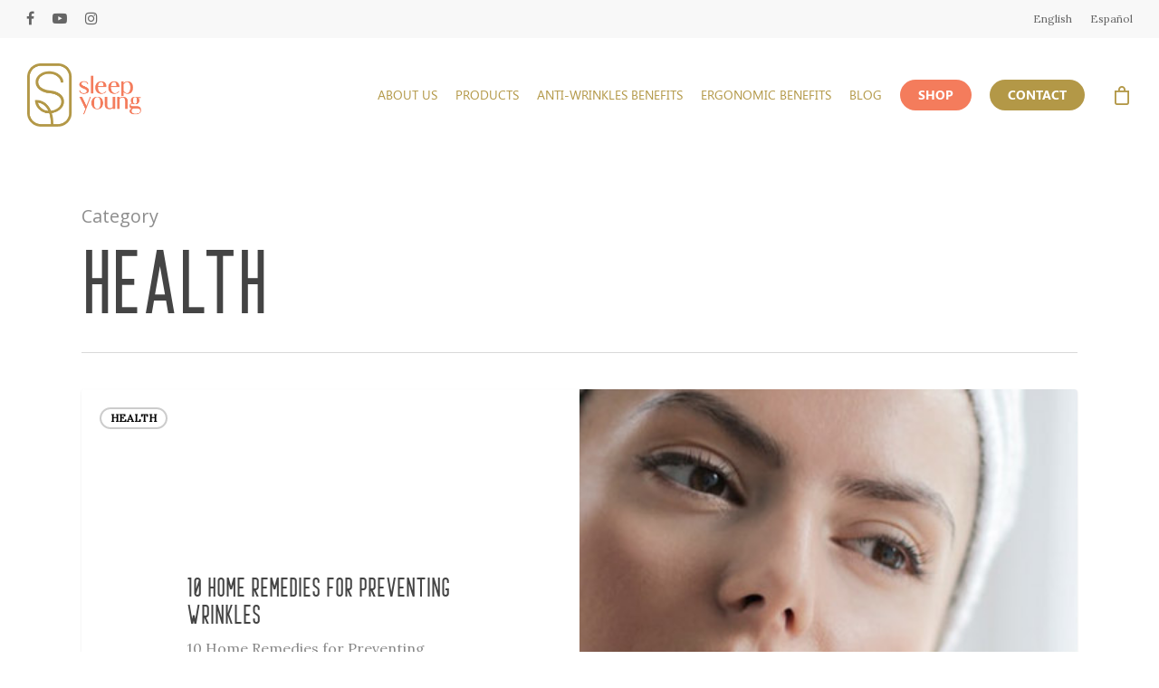

--- FILE ---
content_type: text/css
request_url: https://sleepyoungzzz.com/wp-content/themes/salient-child/style.css?ver=12.1.0
body_size: 1700
content:
/*
Theme Name: Salient Child Theme
Description: This is a custom child theme for Salient
Theme URI:   https://themeforest.net/item/salient-responsive-multipurpose-theme/4363266
Author: ThemeNectar
Author URI:  https://themeforest.net/user/themenectar
Template: salient
Version: 1.0
*/
/* fuentes */
@font-face {
    font-family: 'Prestage Regular';
    font-style: normal;
    font-weight: normal;
    src: url('../../../fuentes/Prestage Regular.woff') format('woff');
}

@font-face {
    font-family: 'Prestage Outline Italic';
    font-style: normal;
    font-weight: normal;
    src: url('../../../fuentes/Prestage Outline Italic.woff') format('woff');
}

@font-face {
    font-family: 'Prestage Outline';
    font-style: normal;
    font-weight: normal;
    src: url('../../../fuentes/Prestage Outline.woff') format('woff');
}

@font-face {
    font-family: 'Prestage Italic Italic';
    font-style: normal;
    font-weight: normal;
    src: url('../../../fuentes/Prestage Italic.woff') format('woff');
}

@font-face {
    font-family: 'Segoe UI Regular';
    font-style: normal;
    font-weight: normal;
    src: url('../../../fuentes/Segoe UI.woff') format('woff');
}

@font-face {
    font-family: 'Segoe UI Italic';
    font-style: normal;
    font-weight: normal;
    src: url('../../../fuentes/Segoe UI Italic.woff') format('woff');
}

@font-face {
    font-family: 'Segoe UI Bold';
    font-style: normal;
    font-weight: normal;
    src: url('../../../fuentes/Segoe UI Bold.woff') format('woff');
}

@font-face {
    font-family: 'Segoe UI Bold Italic';
    font-style: normal;
    font-weight: normal;
    src: url('../../../fuentes/Segoe UI Bold Italic.woff') format('woff');
}

h1, h2, h3, #page-header-bg h1, h1 strong, h2 strong, h3 strong, h4 strong {
    font-family: 'Prestage Regular'!important;
    font-style: normal !important;
    font-weight: 200 !important;
}

.nectar-button {
    font-family: 'Segoe UI Bold';
    font-weight: bold;
    font-size: 14px!important;
}

header {
    font-family: 'Segoe UI Regular'!important;
    font-weight: normal;
    font-size: 16px!important;
}

.btn_header {
    font-family: 'Segoe UI Bold';
    font-weight: bold;
    font-size: 16px!important;
}

h1 {
    font-size: 100px;
    line-height: 100px;
}

h2 {
    font-size: 77px;
}

h3 {
    font-size: 40px;
}

h4 {
    font-size: 24px;
    font-family: 'Segoe UI Regular';
    font-style: normal;
}

h5 {
    font-size: 18px;
    font-family: 'Segoe UI Regular';
    font-style: normal;
}

h1 {
    font-size: 100px;
}

h2 {
    font-size: 77px;
}

h3 {
    font-size: 40px;
}

h4 {
    font-size: 24px;
    font-family: 'Segoe UI Regular';
    font-style: normal;
}

h5 {
    font-size: 18px;
    font-family: 'Segoe UI Regular';
    font-style: normal;
}

.testimonial_slider:not([data-style*="multiple_visible"]) blockquote{
    font-size: 12px;
	line-height: 22px;
}

/* Seccion Ergomomic Benefits */
.fila_testimonio .image-icon {
    display: none;
}

/*Footer*/
#footer-outer .widget h4, #text-5, #text-7 {
    font-family: 'Prestage Regular';
    font-size: 42px;
    font-weight: normal;
    line-height: 1;
}

#footer-outer input, #footer-outer textarea {
    margin-top: 12px;
    margin-bottom: 2px;
    background: white;
    border-radius: 0;
}

.wpcf7-form input, .wpcf7-form textarea {
    margin-top: 12px;
    margin-bottom: 2px;
}

#footer-widgets > .container > .row > .col {
    display: flex;
    flex-direction: row;
    flex-wrap: wrap;
}

#text-2, #text-6 {
    width: 100%;
}

#text-2 + div, #text-6 + div {
    width: 60%;
}

#text-2 + div p, #text-6 + div p {
    text-align: left;
}

#footer-outer #footer-widgets #text-2 + div input[type="submit"],
#footer-outer #footer-widgets #text-6 + div input[type="submit"] {
    background: #b39747 !important;
    display: block !important;
    padding: 12px 12px;
    width: 100%;
}

#text-5, #text-7 {
    width: 40%;
    text-align: left;
    padding: 0 60px 140px;
    align-items: flex-end;
    display: flex;
}

.wpcf7-form .fila.f1, .wpcf7-form .fila.f2 {
    display: flex;
    justify-content: space-between
}

.wpcf7-form .colform {
    width: 49%;
}

#footer-widgets .wpcf7 .wpcf7-response-output {
    background: transparent;
}


#copyright {
    padding: 30px 0 !important
}

#footer-outer[data-cols="1"] #copyright .span_5 {
    width: 60%;
    order: 1;
}

#footer-outer[data-cols="1"] #copyright .span_7 {
    width: 40%;
    order: 2;
}

#footer-outer[data-cols="1"] #copyright > .container {
    display: flex;
}

#footer-outer[data-cols="1"] #copyright .span_5, #footer-outer[data-cols="1"] #copyright .span_7 {
    display: flex;
    align-items: center;
}

#footer-outer[data-cols="1"] #copyright li {
    margin-bottom: 0 !important;
}

#top nav >ul >li:not(#social-in-menu):not(.button_solid_color):not(.button_solid_color_2) >a {
    height: 100%;
    display: flex;
    align-items: center;
    text-align: center;
}

#header-outer #top nav > ul.sf-menu > li:not(#social-in-menu):not(.button_solid_color):not(.button_solid_color_2) > a:hover, html body #header-outer[data-lhe="default"] #top nav .sf-menu > .sfHover:not(#social-in-menu) > a {
    background-color: #b39747;
    color: white !important;
}

#header-outer .sf-menu >li ul {
    padding: 0;
    width: initial;
}

#header-outer .sf-menu >li ul a {
    font-size: 13px !important;
    padding: 10px;
    text-align: center
}

.toggle {
    background: #f1f1f1;
}

div[data-style="minimal"] .toggle {
    border-bottom: 4px solid rgb(255 255 255);
    padding-left: 30px;
    padding-right: 30px;
}

div[data-style="minimal"] .toggle h3 a {
    font-weight: bold !important
}

div[data-style="minimal"] .toggle.accent-color.open i, div[data-style="minimal"] .toggle.accent-color:hover i {
    background-color: #f47c5c;
    color: white !important;
}

div[data-style="minimal"] .toggle.accent-color.open i:before, div[data-style="minimal"] .toggle.accent-color:hover i:before, div[data-style="minimal"] .toggle.accent-color.open i:after, div[data-style="minimal"] .toggle.accent-color:hover i:after {
    background-color: white !important;
}

div[data-style="minimal"] .toggle h3 i:after, div[data-style="minimal"] .toggle h3 i:before {
    background-color: #ffffff;
}

html div[data-style*="minimal"] .toggle h3 i {
    background-color: #b39747;
    border-color: #b39747;
}

/*Inicio*/
html #header-outer[data-format="default"] #social-in-menu {
    margin-left: 0;
}

.swiper-container-autoheight, .swiper-container-autoheight .swiper-slide{
    background-color:  #fafafa !important;
}

/*
============
Responsive
============
*/
h1, h2, h3, h4, h5, h6 {
    line-height: 1 !important;
}

@media screen and (min-width: 1000px) and (max-width: 1200px) {
    html #header-outer[data-full-width="true"] header > .container {
        padding: 0px 10px;
    }
}

@media screen and (max-width: 1200px) {
    #top nav .buttons {
        display: none !important;
    }

    #top nav a {
        line-height: 1!important
    }

    #text-5, #text-7 {
        padding: 0 20px 140px;
    }
}

@media screen and (max-width: 1000px) {
    .swiper-container[data-tho="auto"][data-tco="auto"][data-pho="auto"][data-pco="auto"] .swiper-slide .content {
        padding: 0
    }

    .fila-2-home {
        text-align: center;
    }

    .fila-2-home img {
        display: inline !important;
        float: initial;
        margin: 0 15px!important;
    }

    .fila-2-home br {
        display: none;
    }

    .fila-2-home p {
        display: flex;
        align-items: center;
    }

    #footer-outer .widget h4, #text-5, #text-7 {
        font-size: 24px;
    }

    .content br {
        display: none;
    }

    .problem-f1 br {
        display: none;
    }
    .fila-1-home .content img {
        width: 200px !important;
    }

    .fila-1-home .buttons {
        margin-top: 140px;
    }
}

@media screen and (max-width: 691px) {
    

    #text-2 + div, #text-6 + div {
        width: 100%;
    }

    #text-5, #text-7 {
        width: 100%;
        padding-bottom: 0;
    }

    #footer-outer[data-cols="1"] #copyright .container {
        flex-wrap: wrap;
    }

    #footer-outer[data-cols="1"] #copyright .span_5 {
        width: 100%;
        order: 1;
    }

    #footer-outer[data-cols="1"] #copyright .span_7 {
        width: 100%;
        order: 2;
        margin: 20px 0 0;
    }

    .wpb_video_widget.vc_video-el-width-70 .wpb_wrapper {
        width: 100% !important;
    }
}

@media screen and (max-width: 481px) {
    .swiper-slide, .swiper-container, .nectar-slider-wrap {
        min-height: 85vh;
    }

    .swiper-container .content {
        top: initial !important;
        bottom: 0 !important;
        transform: initial !important;
        display: flex;
        flex-direction: column;
        justify-content: flex-end;
        text-align: left;
    }

    .fila-1-home .content img {
        float: initial;
        width: 180px !important;
        margin: 0
    }

    .fila-1-home .buttons {
        margin-top: 0;
    }

    .wpcf7-form .colform {
        width: 100%;
    }

    .wpcf7-form .fila.f1, .wpcf7-form .fila.f2 {
        display: flex;
        justify-content: space-between;
        flex-wrap: wrap;
    }

    #slide-out-widget-area .menu a {
        font-family: 'Segoe UI Regular' !important;
        font-style: normal;
        font-weight: normal;
        font-size: 14px !important;
    }
}
